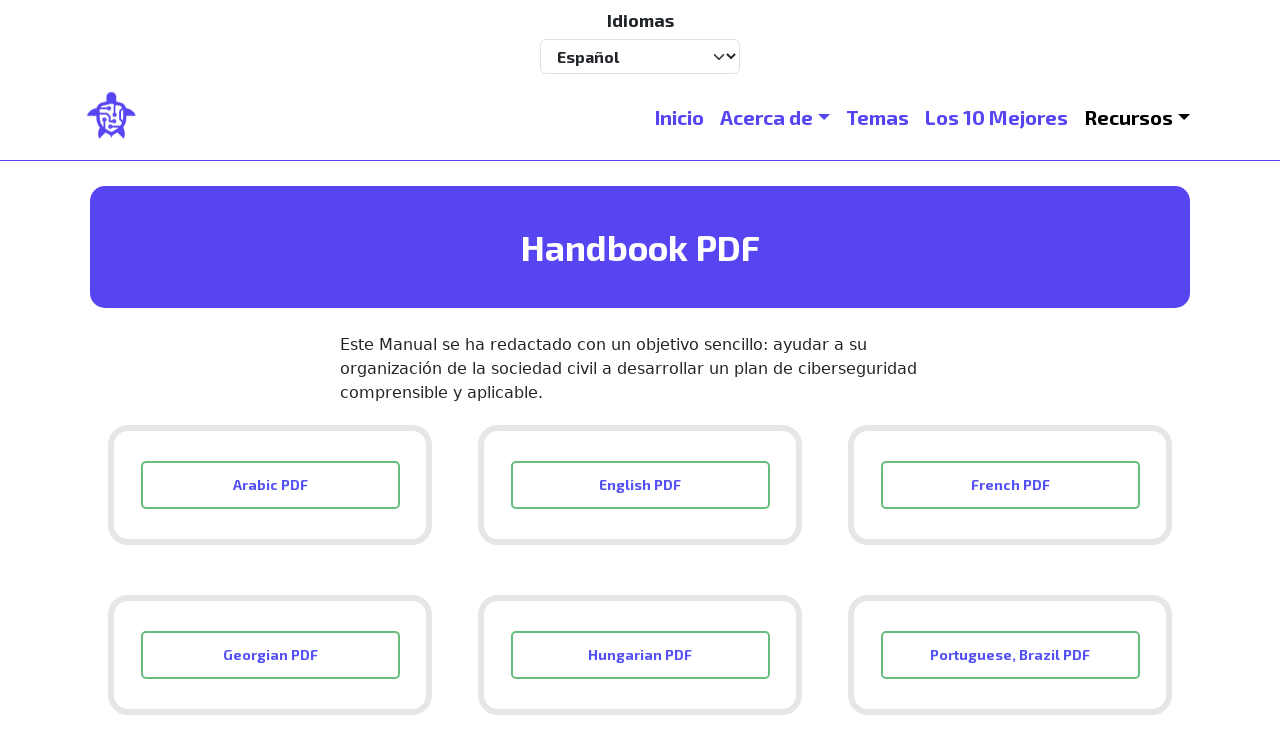

--- FILE ---
content_type: text/html; charset=UTF-8
request_url: https://cso.cyberhandbook.org/es/handbook-pdf?destination=/node/41
body_size: 6256
content:

<!DOCTYPE html>
<html lang="es" dir="ltr" class="h-100">
  <head>
    <meta charset="utf-8" />
<script async src="https://www.googletagmanager.com/gtag/js?id=G-S1XJN92CLL"></script>
<script>window.dataLayer = window.dataLayer || [];function gtag(){dataLayer.push(arguments)};gtag("js", new Date());gtag("set", "developer_id.dMDhkMT", true);gtag("config", "G-S1XJN92CLL", {"groups":"default","page_placeholder":"PLACEHOLDER_page_location"});gtag("config", "UA-216043422-1", {"groups":"default","anonymize_ip":true,"page_placeholder":"PLACEHOLDER_page_path"});</script>
<meta name="description" content="Este Manual se ha redactado con un objetivo sencillo: ayudar a su organización de la sociedad civil a desarrollar un plan de ciberseguridad comprensible y aplicable. .pdf-dl-box { text-align:center; padding-top: 20px; padding-bottom: 20px; } .pdf-text { width: 600px; margin: 0 auto; max-width: 90%; } .dl-call-out { border: 6px solid #E6E6E6; border-radius: 20px; margin: 20px auto; width: 600px; max-width: 90%; }" />
<link rel="canonical" href="https://cso.cyberhandbook.org/es/handbook-pdf" />
<meta name="twitter:card" content="summary_large_image" />
<meta name="twitter:title" content="Cybersecurity Handbook for Civil Society Organizations" />
<meta name="twitter:description" content="A guide for Civil Society Organizations looking to get started on a cybersecurity plan" />
<meta name="twitter:image" content="https://cso.cyberhandbook.org/themes/custom/playbook/img/playbook-hero.png" />
<meta name="Generator" content="Drupal 10 (https://www.drupal.org)" />
<meta name="MobileOptimized" content="width" />
<meta name="HandheldFriendly" content="true" />
<meta name="viewport" content="width=device-width, initial-scale=1.0" />
<link rel="icon" href="/sites/default/files/cybersim-logo-icon_0.ico" type="image/vnd.microsoft.icon" />
<link rel="alternate" hreflang="en" href="https://cso.cyberhandbook.org/handbook-pdf" />
<link rel="alternate" hreflang="hu" href="https://cso.cyberhandbook.org/hu/handbook-pdf" />
<link rel="alternate" hreflang="es" href="https://cso.cyberhandbook.org/es/handbook-pdf" />
<link rel="alternate" hreflang="sr" href="https://cso.cyberhandbook.org/sr/vodic-pdf" />
<link rel="alternate" hreflang="fr" href="https://cso.cyberhandbook.org/fr/pdf-du-manuel" />
<link rel="alternate" hreflang="ar" href="https://cso.cyberhandbook.org/ar/ktyb-pdf" />
<link rel="alternate" hreflang="ka" href="https://cso.cyberhandbook.org/ka/sakhelmdzghvanelos-pdf" />
<link rel="alternate" hreflang="ru" href="https://cso.cyberhandbook.org/ru/posobie-v-formate-pdf" />
<link rel="alternate" hreflang="uk" href="https://cso.cyberhandbook.org/uk/dovidnyk-pdf" />
<link rel="alternate" hreflang="ro" href="https://cso.cyberhandbook.org/ro/indrumar-pdf" />
<link rel="alternate" hreflang="pt-br" href="https://cso.cyberhandbook.org/pt-br/pdf-do-manual" />

    <title>Handbook PDF | CyberSecurity Handbook</title>
    <link rel="stylesheet" media="all" href="/core/modules/views/css/views-responsive-grid.css?t8k0qv" />
<link rel="stylesheet" media="all" href="/core/themes/stable9/css/system/components/align.module.css?t8k0qv" />
<link rel="stylesheet" media="all" href="/core/themes/stable9/css/system/components/fieldgroup.module.css?t8k0qv" />
<link rel="stylesheet" media="all" href="/core/themes/stable9/css/system/components/container-inline.module.css?t8k0qv" />
<link rel="stylesheet" media="all" href="/core/themes/stable9/css/system/components/clearfix.module.css?t8k0qv" />
<link rel="stylesheet" media="all" href="/core/themes/stable9/css/system/components/details.module.css?t8k0qv" />
<link rel="stylesheet" media="all" href="/core/themes/stable9/css/system/components/hidden.module.css?t8k0qv" />
<link rel="stylesheet" media="all" href="/core/themes/stable9/css/system/components/item-list.module.css?t8k0qv" />
<link rel="stylesheet" media="all" href="/core/themes/stable9/css/system/components/js.module.css?t8k0qv" />
<link rel="stylesheet" media="all" href="/core/themes/stable9/css/system/components/nowrap.module.css?t8k0qv" />
<link rel="stylesheet" media="all" href="/core/themes/stable9/css/system/components/position-container.module.css?t8k0qv" />
<link rel="stylesheet" media="all" href="/core/themes/stable9/css/system/components/reset-appearance.module.css?t8k0qv" />
<link rel="stylesheet" media="all" href="/core/themes/stable9/css/system/components/resize.module.css?t8k0qv" />
<link rel="stylesheet" media="all" href="/core/themes/stable9/css/system/components/system-status-counter.css?t8k0qv" />
<link rel="stylesheet" media="all" href="/core/themes/stable9/css/system/components/system-status-report-counters.css?t8k0qv" />
<link rel="stylesheet" media="all" href="/core/themes/stable9/css/system/components/system-status-report-general-info.css?t8k0qv" />
<link rel="stylesheet" media="all" href="/core/themes/stable9/css/system/components/tablesort.module.css?t8k0qv" />
<link rel="stylesheet" media="all" href="/modules/contrib/lang_dropdown/css/lang_dropdown.css?t8k0qv" />
<link rel="stylesheet" media="all" href="/core/themes/stable9/css/views/views.module.css?t8k0qv" />
<link rel="stylesheet" media="all" href="/core/themes/stable9/css/core/assets/vendor/normalize-css/normalize.css?t8k0qv" />
<link rel="stylesheet" media="all" href="/themes/contrib/bootstrap5/css/components/action-links.css?t8k0qv" />
<link rel="stylesheet" media="all" href="/themes/contrib/bootstrap5/css/components/breadcrumb.css?t8k0qv" />
<link rel="stylesheet" media="all" href="/themes/contrib/bootstrap5/css/components/container-inline.css?t8k0qv" />
<link rel="stylesheet" media="all" href="/themes/contrib/bootstrap5/css/components/details.css?t8k0qv" />
<link rel="stylesheet" media="all" href="/themes/contrib/bootstrap5/css/components/exposed-filters.css?t8k0qv" />
<link rel="stylesheet" media="all" href="/themes/contrib/bootstrap5/css/components/field.css?t8k0qv" />
<link rel="stylesheet" media="all" href="/themes/contrib/bootstrap5/css/components/form.css?t8k0qv" />
<link rel="stylesheet" media="all" href="/themes/contrib/bootstrap5/css/components/icons.css?t8k0qv" />
<link rel="stylesheet" media="all" href="/themes/contrib/bootstrap5/css/components/inline-form.css?t8k0qv" />
<link rel="stylesheet" media="all" href="/themes/contrib/bootstrap5/css/components/item-list.css?t8k0qv" />
<link rel="stylesheet" media="all" href="/themes/contrib/bootstrap5/css/components/links.css?t8k0qv" />
<link rel="stylesheet" media="all" href="/themes/contrib/bootstrap5/css/components/menu.css?t8k0qv" />
<link rel="stylesheet" media="all" href="/themes/contrib/bootstrap5/css/components/more-link.css?t8k0qv" />
<link rel="stylesheet" media="all" href="/themes/contrib/bootstrap5/css/components/pager.css?t8k0qv" />
<link rel="stylesheet" media="all" href="/themes/contrib/bootstrap5/css/components/tabledrag.css?t8k0qv" />
<link rel="stylesheet" media="all" href="/themes/contrib/bootstrap5/css/components/tableselect.css?t8k0qv" />
<link rel="stylesheet" media="all" href="/themes/contrib/bootstrap5/css/components/tablesort.css?t8k0qv" />
<link rel="stylesheet" media="all" href="/themes/contrib/bootstrap5/css/components/textarea.css?t8k0qv" />
<link rel="stylesheet" media="all" href="/themes/contrib/bootstrap5/css/components/ui-dialog.css?t8k0qv" />
<link rel="stylesheet" media="all" href="/themes/contrib/bootstrap5/css/components/messages.css?t8k0qv" />
<link rel="stylesheet" media="all" href="/themes/contrib/bootstrap5/css/components/node.css?t8k0qv" />
<link rel="stylesheet" media="all" href="/themes/custom/playbook_d10/css/style.css?t8k0qv" />
<link rel="stylesheet" media="all" href="/themes/custom/playbook_d10/css/custom.css?t8k0qv" />

    
  </head>
  <body class="path-node page-node-type-page   d-flex flex-column h-100">
        <div class="visually-hidden-focusable skip-link p-3 container">
      <a href="#main-content" class="p-2">
        Pasar al contenido principal
      </a>
    </div>
    
      <div class="dialog-off-canvas-main-canvas d-flex flex-column h-100" data-off-canvas-main-canvas>
    

<header>
    <div class="region region-header">
    <div id="block-playbook-d10-languagedropdownswitcher" class="block block-lang-dropdown block-language-dropdown-blocklanguage-interface">
  
      <h2>Idiomas</h2>
    
      <form class="lang-dropdown-form lang_dropdown_form clearfix language_interface" id="lang_dropdown_form_lang-dropdown-form" data-drupal-selector="lang-dropdown-form-2" action="/es/handbook-pdf?destination=/node/41" method="post" accept-charset="UTF-8">
  <div class="js-form-item form-item js-form-type-select form-type-select js-form-item-lang-dropdown-select form-item-lang-dropdown-select form-no-label">
      <label for="edit-lang-dropdown-select" class="visually-hidden">Select your language</label>
        <select style="width:200px" class="lang-dropdown-select-element form-select form-control" data-lang-dropdown-id="lang-dropdown-form" data-drupal-selector="edit-lang-dropdown-select" id="edit-lang-dropdown-select" name="lang_dropdown_select"><option value="en">English</option><option value="hu">Magyar</option><option value="es" selected="selected">Español</option><option value="sr">Serbian</option><option value="fr">Français</option><option value="ar">Arabic</option><option value="ka">Georgian</option><option value="ru">Russian</option><option value="uk">Ukrainian</option><option value="ro">Romanian</option><option value="pt-br">Portuguese, Brazil</option></select>
        </div>

  <input data-drupal-selector="edit-en" type="hidden" name="en" value="/handbook-pdf" />


  <input data-drupal-selector="edit-hu" type="hidden" name="hu" value="/hu/handbook-pdf" />


  <input data-drupal-selector="edit-es" type="hidden" name="es" value="/es/handbook-pdf" />


  <input data-drupal-selector="edit-sr" type="hidden" name="sr" value="/sr/vodic-pdf" />


  <input data-drupal-selector="edit-fr" type="hidden" name="fr" value="/fr/pdf-du-manuel" />


  <input data-drupal-selector="edit-ar" type="hidden" name="ar" value="/ar/ktyb-pdf" />


  <input data-drupal-selector="edit-ka" type="hidden" name="ka" value="/ka/sakhelmdzghvanelos-pdf" />


  <input data-drupal-selector="edit-ru" type="hidden" name="ru" value="/ru/posobie-v-formate-pdf" />


  <input data-drupal-selector="edit-uk" type="hidden" name="uk" value="/uk/dovidnyk-pdf" />


  <input data-drupal-selector="edit-ro" type="hidden" name="ro" value="/ro/indrumar-pdf" />


  <input data-drupal-selector="edit-pt-br" type="hidden" name="pt-br" value="/pt-br/pdf-do-manual" />

<noscript><div>
    <input data-drupal-selector="edit-submit" type="submit" id="edit-submit" name="op" value="Ir" class="button js-form-submit form-submit btn btn-primary" />

</div></noscript>
  <input autocomplete="off" data-drupal-selector="form-yxpncxyx6t7aqqak21tt4vofxff-8hoa29-exh8nyd4" type="hidden" name="form_build_id" value="form-yXpNcxyX6t7aQqAk21TT4VOFxfF_8HoA29-eXh8Nyd4" />


  <input data-drupal-selector="edit-lang-dropdown-form" type="hidden" name="form_id" value="lang_dropdown_form" />


</form>

  </div>

  </div>


    <nav class="navbar navbar-expand-lg   ">
    <div class="container d-flex">
        <div class="region region-nav-branding">
    <div id="block-playbook-d10-branding" class="block block-system block-system-branding-block">
  
    
  <div class="navbar-brand d-flex align-items-center">

    <a href="/es" title="Inicio" rel="home" class="site-logo d-block">
    <img src="/sites/default/files/cybersim-logo.png" alt="Inicio" />
  </a>
  
  <div>
    
      </div>
</div>
</div>

  </div>


      <button class="navbar-toggler collapsed" type="button" data-bs-toggle="collapse"
              data-bs-target="#navbarSupportedContent" aria-controls="navbarSupportedContent"
              aria-expanded="false" aria-label="Toggle navigation">
        <span class="navbar-toggler-icon"></span>
      </button>

      <div class="collapse navbar-collapse justify-content-md-end" id="navbarSupportedContent">
          <div class="region region-nav-main">
    <nav role="navigation" aria-labelledby="block-playbook-d10-main-navigation-menu" id="block-playbook-d10-main-navigation" class="block block-menu navigation menu--main">
            
  <h5 class="visually-hidden" id="block-playbook-d10-main-navigation-menu">Menu</h5>
  

        
            <ul data-block="nav_main" class="navbar-nav justify-content-end flex-wrap nav-level-0">
                    <li class="nav-item">
          <a href="/es" class="nav-link" data-drupal-link-system-path="&lt;front&gt;">Inicio</a>
      </li>

                    <li class="nav-item dropdown">
          <a href="/es/acerca-de" class="nav-link dropdown-toggle" role="button" data-bs-toggle="dropdown" aria-expanded="false" title="Expand menu Acerca de" data-drupal-link-system-path="node/27">Acerca de</a>
                  <ul data-block="nav_main" class="dropdown-menu nav-level-1">
                    <li class="nav-item">
          <a href="/es/acerca-de" class="dropdown-item" data-drupal-link-system-path="node/27">Sobre el manual</a>
      </li>

                    <li class="nav-item">
          <a href="/es/introduccion" class="dropdown-item" data-drupal-link-system-path="node/29">Introducción</a>
      </li>

        </ul>
  
      </li>

                    <li class="nav-item">
          <a href="/es/temas" class="nav-link" data-drupal-link-system-path="node/2">Temas</a>
      </li>

                    <li class="nav-item">
          <a href="/es/los-10-principales" class="nav-link" data-drupal-link-system-path="node/25">Los 10 Mejores</a>
      </li>

                    <li class="nav-item dropdown">
          <a href="/es/recursos" class="nav-link active dropdown-toggle" role="button" data-bs-toggle="dropdown" aria-expanded="false" title="Expand menu Recursos" data-drupal-link-system-path="node/31">Recursos</a>
                  <ul data-block="nav_main" class="dropdown-menu nav-level-1">
                    <li class="nav-item">
          <a href="/es/recursos" class="dropdown-item" data-drupal-link-system-path="node/31">Recursos Recomendados</a>
      </li>

                    <li class="nav-item">
          <a href="/es/kit-de-inicio-del-plan-de-seguridad" class="dropdown-item" data-drupal-link-system-path="node/32">Kit de Inicio del Plan de Seguridad</a>
      </li>

                    <li class="nav-item">
          <a href="/es/handbook-pdf" class="active dropdown-item" data-drupal-link-system-path="node/34">Manual PDF</a>
      </li>

        </ul>
  
      </li>

        </ul>
  



  </nav>

  </div>

        
      </div>
    </div>
  </nav>
  
</header>

 
<main role="main">
  <a id="main-content" tabindex="-1"></a>
  
  
  

  <div class="container">
        <div class="row g-0">
            <div class="order-1 order-lg-2 col-12">
          <div class="region region-content">
    <div data-drupal-messages-fallback class="hidden"></div>
<div id="block-playbook-d10-page-title" class="block block-core block-page-title-block">
  
    
      
<h1><span class="field field--name-title field--type-string field--label-hidden">Handbook PDF</span>
</h1>


  </div>
<div id="block-playbook-d10-content" class="block block-system block-system-main-block">
  
    
      
<article data-history-node-id="34" class="node node--type-page node--view-mode-full">

  
    

  
  <div class="node__content">
    
            <div class="clearfix text-formatted field field--name-body field--type-text-with-summary field--label-hidden field__item"><p class="pdf-text">Este Manual se ha redactado con un objetivo sencillo: ayudar a su organización de la sociedad civil a desarrollar&nbsp;un plan de ciberseguridad comprensible y aplicable.</p>

<style type="text/css">.pdf-dl-box {
text-align:center;
padding-top: 20px;
padding-bottom: 20px;
}

.pdf-text {
  width: 600px;
  margin: 0 auto;
  max-width: 90%;
}

.dl-call-out {
    border: 6px solid #E6E6E6;
    border-radius: 20px;
    margin: 20px auto;
    width: 600px;
    max-width: 90%;
}
</style>
</div>
      
  </div>

</article>

  </div>
<div class="views-element-container block block-views block-views-blockpdf-master-list-block-1" id="block-playbook-d10-views-block-pdf-master-list-block-1">
  
    
      <div data-block="content"><div class="view view-pdf-master-list view-id-pdf_master_list view-display-id-block_1 js-view-dom-id-4d9ae3b858ed3ea86339970bc56208920b65110b88b7ad23c6bd46e3254fcd7b">
  
    
      
      <div class="view-content">
      




<div class="views-view-responsive-grid views-view-responsive-grid--horizontal" style="--views-responsive-grid--column-count:3;--views-responsive-grid--cell-min-width:350px;--views-responsive-grid--layout-gap:10px;">
      <div class="views-view-responsive-grid__item">
      <div class="views-view-responsive-grid__item-inner"><div class="views-field views-field-nothing"><span class="field-content"><div class="pdf-dl-box">
<a class="h-button" target="_blank" href="/sites/default/files/2023-01/%5BArabic%5D%20Cybersecurity%20Handbook%20for%20Civil%20Society%20Organizations.pdf">Arabic  PDF</a>
</div></span></div></div>
    </div>
      <div class="views-view-responsive-grid__item">
      <div class="views-view-responsive-grid__item-inner"><div class="views-field views-field-nothing"><span class="field-content"><div class="pdf-dl-box">
<a class="h-button" target="_blank" href="/sites/default/files/2023-02/%5BEnglish%5D%20Cybersecurity%20Handbook%20for%20Civil%20Society%20Organizations_0.pdf">English  PDF</a>
</div></span></div></div>
    </div>
      <div class="views-view-responsive-grid__item">
      <div class="views-view-responsive-grid__item-inner"><div class="views-field views-field-nothing"><span class="field-content"><div class="pdf-dl-box">
<a class="h-button" target="_blank" href="/sites/default/files/2023-01/%5BFrench%5D%20Cybersecurity%20Handbook%20for%20Civil%20Society%20Organizations_0.pdf">French  PDF</a>
</div></span></div></div>
    </div>
      <div class="views-view-responsive-grid__item">
      <div class="views-view-responsive-grid__item-inner"><div class="views-field views-field-nothing"><span class="field-content"><div class="pdf-dl-box">
<a class="h-button" target="_blank" href="/sites/default/files/2023-01/%5BGeorgian%5D%20Cybersecurity%20Handbook%20for%20Civil%20Society%20Organizations_0.pdf">Georgian  PDF</a>
</div></span></div></div>
    </div>
      <div class="views-view-responsive-grid__item">
      <div class="views-view-responsive-grid__item-inner"><div class="views-field views-field-nothing"><span class="field-content"><div class="pdf-dl-box">
<a class="h-button" target="_blank" href="/sites/default/files/2022-04/%5BHU%5D%20Magyar%20Civil%20Society%20Cybersecurity%20Handbook%20PDF.pdf">Hungarian  PDF</a>
</div></span></div></div>
    </div>
      <div class="views-view-responsive-grid__item">
      <div class="views-view-responsive-grid__item-inner"><div class="views-field views-field-nothing"><span class="field-content"><div class="pdf-dl-box">
<a class="h-button" target="_blank" href="/sites/default/files/2023-01/%5BPortuguese%5D%20Cybersecurity%20Handbook%20for%20Civil%20Society%20Organizations.pdf">Portuguese, Brazil  PDF</a>
</div></span></div></div>
    </div>
      <div class="views-view-responsive-grid__item">
      <div class="views-view-responsive-grid__item-inner"><div class="views-field views-field-nothing"><span class="field-content"><div class="pdf-dl-box">
<a class="h-button" target="_blank" href="/sites/default/files/2023-01/%5BRomanian%5D%20Cybersecurity%20Handbook%20for%20Civil%20Society%20Organizations.pdf">Romanian  PDF</a>
</div></span></div></div>
    </div>
      <div class="views-view-responsive-grid__item">
      <div class="views-view-responsive-grid__item-inner"><div class="views-field views-field-nothing"><span class="field-content"><div class="pdf-dl-box">
<a class="h-button" target="_blank" href="/sites/default/files/2023-01/%5BRussian%5D%20Cybersecurity%20Handbook%20for%20Civil%20Society%20Organizations.pdf">Russian  PDF</a>
</div></span></div></div>
    </div>
      <div class="views-view-responsive-grid__item">
      <div class="views-view-responsive-grid__item-inner"><div class="views-field views-field-nothing"><span class="field-content"><div class="pdf-dl-box">
<a class="h-button" target="_blank" href="/sites/default/files/2023-11/%5BSR%5D%20Serbian%20Cybersecurity%20Handbook%20CSO%20%281%29.pdf">Serbian  PDF</a>
</div></span></div></div>
    </div>
      <div class="views-view-responsive-grid__item">
      <div class="views-view-responsive-grid__item-inner"><div class="views-field views-field-nothing"><span class="field-content"><div class="pdf-dl-box">
<a class="h-button" target="_blank" href="/sites/default/files/2023-01/%5BSpanish%5D%20Cybersecurity%20Handbook%20for%20Civil%20Society%20Organizations_0.pdf">Spanish  PDF</a>
</div></span></div></div>
    </div>
      <div class="views-view-responsive-grid__item">
      <div class="views-view-responsive-grid__item-inner"><div class="views-field views-field-nothing"><span class="field-content"><div class="pdf-dl-box">
<a class="h-button" target="_blank" href="/sites/default/files/2023-01/%5BUkrainian%5D%20Cybersecurity%20Handbook%20for%20Civil%20Society%20Organizations.pdf">Ukrainian  PDF</a>
</div></span></div></div>
    </div>
  </div>

    </div>
  
          </div>
</div>

  </div>
<div id="block-playbook-d10-hiddenstylesblock" class="block block-block-content block-block-content69149399-5e5f-4cb1-a893-2ce39fd05fc4">
  
    
      
            <div class="clearfix text-formatted field field--name-body field--type-text-with-summary field--label-hidden field__item"><style type="text/css">.h-button {
   box-sizing: content-box;
}
@media only screen and (max-width: 1500px) {
.dropdown-item {
  white-space:normal !important;
}
}
@media only screen and (min-width: 1025px) {
.block-views-blockcybersecurity-handbook-pdf--block-1,
.block-views-blockcybersecurity-handbook-pdf-hu-block-1,
.block-views-blockcybersecurity-handbook-pdf-es-block-1{
display:inline-block;
width: 33%;
}
}
.pdf-dl-box h1 {
    font-size: 27px;
}
.pdf-dl-box {
    text-align:center;
    padding-top: 20px;
    padding-bottom: 20px;
    border: 6px solid #E6E6E6;
    border-radius: 20px;
    margin: 20px auto;
    width: 600px;
    max-width: 90%;
}
@media only screen and (max-width: 426px){
.pdf-dl-box {
    border: 0px solid #E6E6E6;
    border-radius: 20px;
    margin: 10px auto;
    width: 600px;
    max-width: 80%;
   padding-top: 5px;
    padding-bottom: 5px;
}
}
.menu--languages .navbar-nav {
  flex-direction: row !important;
  justify-content: center;
}
@media only screen and (max-width: 768px) { 
   .region-sidebar-first {
	   text-align:center;
   }
   
   .tile-box-c {
   align-content:center;
   }
}
.adv-container p {
  margin: 5px 5px 15px 5px !important;
  padding: 0px 25px 0 25px;
  font-size: 16px !important; 
}
.co-img {
  width:500px;
  max-width:100%;
  border-radius: 20px;
}
.row {
	    --bs-gutter-x: 0 !important;
}
@media only screen and (max-width: 425px) { 
   .good-pw td {
	   padding: 0 10px 10px 10px;
	   font-size: 18px;
   }
}
@media only screen and (max-width: 425px) { 
   .co-case-container h2 {
	   font-size: 18px;
   }
}
@media only screen and (max-width: 600px) {
.views-field-field-topic-section h1 {
	font-size: 30px !important;
	}
}
@media only screen and (max-width: 768px) { 
   .hexagon {
    margin-left: -10px !important;  
	}
}
@media only screen and (max-width: 768px) { 
   .co-case-container .co-case-row {
    margin-top: 20px;  
}
}
@media only screen and (max-width: 425px) { 
   .co-case-container .co-case-row {
    margin-top: 30px;  
}
.co-case-container h2 {
	   font-size: 20px;
   }
}
.max-img {
width: 100%;
}
@media only screen and (max-width: 768px) {
  .spbb-container {
	  margin-top: 100px;
  }
   
  .spbb-dome	{  
    margin: -155px -3px 0 0;
	}
}
@media only screen and (max-width: 425px) {
	.spbb-container {
     margin-top: 70px;
	}	
}
.exo-font, h3 {
      font-family: 'Exo 2', sans-serif !important;
}
.call-out, .adv-container {
  margin-bottom: 20px;
}
.sidebar-topics-logo {
  width:200px;
  margin: 10px auto 20px auto;
}
footer {
  background-color: #5745F2;
}
.prev-next-box {
    display: flex;
    flex-direction: row;
    justify-content: center;
    margin-bottom: 50px;
}
.prev-next-box .prev {
    border-radius: 50px 0 0 50px;
    width: 156px;
	font-size: 14px;
    font-weight: 400;
    padding: 15px 30px;
    color: #5351F4;
    display: inline-block;
    line-height: 1;
    margin: 10px;
    text-align: center;
	border: 2px solid #68BD7E;
    text-decoration: none;
   background-color: #fff;
   width: 225px;
    font-family: 'Exo 2',sans-serif;
}
.prev-next-box .next {
    border-radius: 0 50px 50px 0;
    width: 156px;
	font-size: 14px;
    font-weight: 400;
    padding: 15px 30px;
    color: #5351F4;
    display: inline-block;
    line-height: 1;
    margin: 10px;
    text-align: center;
	border: 2px solid #68BD7E;
    text-decoration: none;
   background-color: #fff;
   width: 225px;
    font-family: 'Exo 2',sans-serif;
}
.h-button {
    font-size: 14px;
    font-weight: 400;
    padding: 15px;
    color: #5351F4;
    display: inline-block;
    line-height: 1;
    margin: 10px;
    text-align: center;
    border-radius: 5px;
    border: 2px solid #68BD7E;
    text-decoration: none;
   background-color: #fff;
   width: 225px;
    font-family: 'Exo 2',sans-serif;
}
@media only screen and (max-width: 321px){
.pdf-dl-box .h-button {
  width: 190px;
}
}
.tile {
  width: 250px;
  height: 325px;
  background-color: white;
  border: 1px solid #5745f2;
  color: #3c3c3b;;
  font-family: sans-serif;
  text-align: center;
  border-radius: 5px;
  margin: 25px auto;
  padding: 20px 15px;
  box-sizing: border-box;
}
.box {
 height: 100px;
}
.tile-box-c {
  display: flex;
  flex-direction: column;
 justify-content: center;
flex-wrap: wrap;
  font-family: sans-serif;
  font-size: 14px;
  font-weight: 600;
margin-bottom: 50px;
}
.tile-c {
  border-radius: 5px;
  height: 75px;
  width: 190px;
  margin: 10px;
  padding: 0 15px;
  display: table;
}
.text{
 
  vertical-align: center;
  text-align: center;
  
}
</style><div class="box">&nbsp;</div></div>
      
  </div>

  </div>

      </div>
          </div>
  </div>

</main>

<footer class="mt-auto     ">
  <div class="container">
      <div class="region region-footer">
    <div id="block-playbook-d10-copyright" class="block block-block-content block-block-contentdacd2dc5-d5b9-4578-a5ce-90f9aa4f7c6c">
  
    
      
            <div class="clearfix text-formatted field field--name-body field--type-text-with-summary field--label-hidden field__item"><p class="text-align-center"><img style="margin:0 auto;" src="/themes/custom/playbook_d10/img/ndi-white.png" alt="logotipo-NDI" width="150"></p><p class="text-align-center">Un proyecto del Instituto Nacional Demócrata para Asuntos Internacionales (NDI).</p><p class="text-align-center">Disponible con la <a style="color:#FFFFFF;" href="https://creativecommons.org/licenses/by-sa/4.0/">Licencia Internacional Creative Commons Attribution-ShareAlike 4.0</a>.</p></div>
      
  </div>

  </div>

  </div>
</footer>

  </div>

    
    <script type="application/json" data-drupal-selector="drupal-settings-json">{"path":{"baseUrl":"\/","pathPrefix":"es\/","currentPath":"node\/34","currentPathIsAdmin":false,"isFront":false,"currentLanguage":"es","currentQuery":{"destination":"\/node\/41"}},"pluralDelimiter":"\u0003","suppressDeprecationErrors":true,"google_analytics":{"account":"G-S1XJN92CLL","trackOutbound":true,"trackMailto":true,"trackTel":true,"trackDownload":true,"trackDownloadExtensions":"7z|aac|arc|arj|asf|asx|avi|bin|csv|doc(x|m)?|dot(x|m)?|exe|flv|gif|gz|gzip|hqx|jar|jpe?g|js|mp(2|3|4|e?g)|mov(ie)?|msi|msp|pdf|phps|png|ppt(x|m)?|pot(x|m)?|pps(x|m)?|ppam|sld(x|m)?|thmx|qtm?|ra(m|r)?|sea|sit|tar|tgz|torrent|txt|wav|wma|wmv|wpd|xls(x|m|b)?|xlt(x|m)|xlam|xml|z|zip"},"lang_dropdown":{"lang-dropdown-form":{"key":"lang-dropdown-form"}},"ajaxTrustedUrl":{"form_action_p_pvdeGsVG5zNF_XLGPTvYSKCf43t8qZYSwcfZl2uzM":true},"user":{"uid":0,"permissionsHash":"d51a4ae3750073ecaa889a12c95078fe5e6a18c098f9e959aa447af201b911bc"}}</script>
<script src="/core/assets/vendor/jquery/jquery.min.js?v=3.7.1"></script>
<script src="/sites/default/files/languages/es_9IpYR_N6yx2zUAFMEBj8nTmDUXe7kKH1cfty2N31DxA.js?t8k0qv"></script>
<script src="/core/misc/drupalSettingsLoader.js?v=10.5.7"></script>
<script src="/core/misc/drupal.js?v=10.5.7"></script>
<script src="/core/misc/drupal.init.js?v=10.5.7"></script>
<script src="/themes/contrib/bootstrap5/dist/bootstrap/5.3.3/dist/js/bootstrap.bundle.js?v=5.3.3"></script>
<script src="/modules/contrib/google_analytics/js/google_analytics.js?v=10.5.7"></script>
<script src="/modules/contrib/lang_dropdown/js/lang_dropdown.js?v=1.x"></script>

  <script defer src="https://static.cloudflareinsights.com/beacon.min.js/vcd15cbe7772f49c399c6a5babf22c1241717689176015" integrity="sha512-ZpsOmlRQV6y907TI0dKBHq9Md29nnaEIPlkf84rnaERnq6zvWvPUqr2ft8M1aS28oN72PdrCzSjY4U6VaAw1EQ==" data-cf-beacon='{"version":"2024.11.0","token":"aecbabae59314c65b010613adb116cce","r":1,"server_timing":{"name":{"cfCacheStatus":true,"cfEdge":true,"cfExtPri":true,"cfL4":true,"cfOrigin":true,"cfSpeedBrain":true},"location_startswith":null}}' crossorigin="anonymous"></script>
</body>
</html>


--- FILE ---
content_type: text/css
request_url: https://cso.cyberhandbook.org/themes/custom/playbook_d10/css/custom.css?t8k0qv
body_size: 2626
content:

@import url('https://fonts.googleapis.com/css2?family=Exo+2:wght@700&display=swap');
@import url('https://fonts.googleapis.com/css2?family=Exo+2:wght@800&display=swap');
@import url('https://fonts.googleapis.com/css2?family=Exo+2:wght@900&display=swap');



:root {
	--main-blue: #5745f2;
	--secondary-blue: #27cffc;
	--font: #3c3c3b;
	
}

header {
	border-bottom: 1px solid var(--main-blue); 
	font-family: 'Exo 2', sans-serif !important;
}

.menu--main a {
	text-decoration: none;
	font-size: 20px;
	color: var(--main-blue);
}

a.menuparent:after {
    content: "‹";
    font-family: 'FontAwesome';
    position: absolute;
    right: 8px;
    font-weight: 400;
    line-height: 20px;
    font-size: 25px;
    transform: rotate(270deg);
}

h1, h2 {
	font-family: 'Exo 2', sans-serif !important;
}

.hero-text {
    font-family: 'Exo 2', sans-serif !important;
	width: 100%;
}

.hero-text h1 {
	font-size: 60px;
	line-height: 1;
	font-weight: 900;
}

.hero-text p {
	
}

/* bootstrap overrides, very important, if removed will wreck homepage */

.row {
	    --bs-gutter-x: 0 !important;
}

.navbar-toggler {
	border: 2px solid var(--main-blue) !important;
}

/* end overrides */

.sf-depth-2 {
	background-color: white !important;
}

.views-field-field-topic-section h1 {
	font-size: 60px !important;
}

@media only screen and (max-width: 600px) {
.views-field-field-topic-section h1 {
	font-size: 30px !important;
	}
}

.block-page-title-block h1 {
    color: white;
    background: #5745f2;
    border-radius: 15px;
    padding: 40px;
	font-size: 35px !important;
	margin: 25px 0;
	text-align: center;
}

/** topic node styles **/

.topic-header {
    color: white;
    border-radius: 15px;
    padding: 40px;
    font-size: 35px !important;
    margin: 25px 0;
}

.topic-header h1 {
	text-align: center;
}

.culture-header {
	background-color: #5745f2;
}

.foundation-header {
	background-color: #27CFFC;
}

.storing-header {
	background-color: #F26E5E;
}

.safe-header {
	background-color: #F2D62E;
}

.physical-header {
	background-color: #7DBB84;
}

.go-wrong-header {
	background-color: #A49AF8;
}


/** call out box styles **/

.co-img {
  width:500px;
  max-width:100%;
  border-radius: 20px;
}

/** Advanced Call Out Box **/

.adv-container{
  border-radius: 0 0 20px 20px;
  font-family: 'Exo 2', sans-serif !important;
  background: #f0f0f0;
  margin-top:50px;
  padding-bottom: 20px;
}

.top-line {
  background-color: black;
  height: 10px;
  border-radius: 7px 7px 0 0;
}

.adv-container h2 {
  margin-top:0;
  padding: 25px 25px 0px 25px;
  color: black;
  text-align: left;
  font-weight: 800px;
}

.black-circle {
  height: 120px;
  width: 120px;
  text-align: center;
  color: white;
  padding-top: 35px;
  box-sizing: border-box;
  background-color: black;
  border-radius: 50%;
  position: relative;
  float: right;
  margin-top: -51px;
  margin-right: -2px;
  font-family: 'Exo 2', sans-serif !important;
}

.adv-container p {
  margin: 5px;
  padding: 0px 25px 0 25px;
  font-size: 15px; 
}

.black-circle img {
	width: 120px;
    margin-top: -25px;
    margin-left: 3px;
}

/** Case Study **/

.co-case-container{
  border: 3px solid  #F0F0F0; 
  border-radius: 20px;
  font-family:sans-serif;
  background: #F0F0F0;
  margin: 55px auto;
}

.co-case-container .co-case-row {
  border-radius: 20px;
  background: white;
  border-bottom: 1px solid white;
  padding: 35px 15px 20px;  
}

@media only screen and (max-width: 768px) { 
   .co-case-container .co-case-row {
    margin-top: 30px;  
}
}

.case-flex {
	display: flex;
	flex-direction: row;
	height: 55px;
}

.co-case-container h2 {
  margin-top:0;
  padding: 5px 15px 0;
  color: #000;
  border-radius: 20px;
  text-align: left;
  background-color: #F0F0F0;
}

@media only screen and (max-width: 425px) { 
   .co-case-container h2 {
	   font-size: 20px;
   }
}

.co-case-container p {
  margin: 5px;
  padding: 5px;
  font-size: 16px;
  font-family: 'Exo 2', sans-serif !important;  
}

.hexagon {
  position: relative;
  height: 130px;
  width: 120px;
  background: #E6E6E6;
  transform: rotate(90deg);
  padding: 20px;
  margin-top: -40px;
  margin-left:-30px;
}
.hexagon:before, .double:after {
  position: absolute;
  content: '';
}
.hexagon:before {
  top: 4px;  /* border width */
  left: 4px; /* border width */
  height: calc(100% - 8px);  /* 100% - (2 * border width) */
  width: calc(100% - 8px);  /* 100% - (2 * border width) */
  background: #27CFFC;
}
.hexagon, .hexagon:before, .double:after {
  -webkit-clip-path: polygon(50% 0%, 100% 25%, 100% 75%, 50% 100%, 0% 75%, 0% 25%);
  clip-path: polygon(50% 0%, 100% 25%, 100% 75%, 50% 100%, 0% 75%, 0% 25%);
}

@media only screen and (max-width: 768px) { 
   .hexgon {
    margin-top: -10px;  
	}
}

.co-study-img {
	width: 90px;
	transform: rotate(-90deg);
}

/* standard call out container */

.co-container{
  border: 3px solid #F0F0F0; 
  border-radius: 20px;
  font-family: 'Exo 2', sans-serif !important;
  padding: 15px;
  margin: 10px auto;
}

.co-container img {
	max-width: 100%;
}

/* Call Out Box */

.call-out {
	border: 6px solid #E6E6E6;
	border-radius: 20px;
	margin-top: 80px;
	margin-bottom: 20px;
}

.triangle-left {
  margin: -60px auto;
    width: 0;
    height: 0;
    border-left: 60px solid transparent;
    border-bottom: 100px solid #E6E6E6;
    border-right: 60px solid transparent;
}

.inner-triangle {
    position: relative;
    top: 7px;
    left: -55px;
    width: 0;
    height: 0;
    border-left: 55px solid transparent;
    border-bottom: 90px solid #F1D52D;
    border-right: 55px solid transparent;
}

.inner-triangle img {
	width: 100px;
	margin-left: -50px;
	margin-top: 10px;
}

.call-out-text {
	padding: 25px 20px;
	margin-top: 45px;
}

.call-out-text p {
	font-family: 'Exo 2', sans-serif !important;
}

/* Real World Examples */

.real-world {
  border: 3px solid  #F0F0F0; 
  border-radius: 20px;
  font-family: 'Exo 2', sans-serif !important;
  background: #F0F0F0;
  margin: 100px auto;	
}

.rw-headline {
	display:flex;
	flex-direction: row;
}

.world-circle {
	width: 150px;
    height: 150px;
    border-radius: 50%;
    background-color: #F0F0F0;
    margin-top: -80px;
    margin-left: -3px;
    padding: 13px;
}

.world-circle img {
	width: 125px;
}

.real-world-text {
	padding: 20px 15px 10px 15px;
}


/* Security Building Blocks */

.spbb-container {
	border-bottom: 5px solid black;
	font-family: 'Exo 2', sans-serif !important;
} 

.spbb-container .co-case-row {
	padding-top: 10px !important;
}

.spbb-header {
	display:inline-block;
	margin-bottom: 20px;
	padding-top: 15px !important;
}

.spbb-bar {
	display: flex;
	flex-direction: row;
	justify-content: space-between;
}

.spbb-bar img {
	width:60px;
	margin-right: 10px;
}

.spbb-black-bar {
	height: 15px;
    border: 3px solid black;
    background-color: black;
    border-radius: 0 0 5px 5px;
    margin-top: -15px;
}

@media only screen and (max-width: 768px) {
  .spbb-container {
	  margin-top: 100px;
  }  
  .spbb-dome	{  
    margin: -155px -3px 0 0;
	}
}

@media only screen and (max-width: 425px) {
	.spbb-container {
     margin-top: 70px;
	}
}



footer {
	background-color: var(--main-blue);
	color: white;
} 

/* The hero image */
.hero-image {
  background-image: url("/freakshow/themes/custom/playbook_d10/img/playbook-hero-1.png"); 
  /** background-image: url("/sites/default/files/inline-images/playbook-hero-1.png"); **/
  height: 800px;
  background-position: center;
  background-repeat: no-repeat;
  background-size: cover;
  position: relative;
background-color: #F6968A;
margin-bottom: 25px;
}
/* Place text in the middle of the image */
.hero-text {
  text-align: center;
  position: absolute;
  top: 25%;
  left: 50%;
  transform: translate(-50%, -50%);
  color: white;
}
@media only screen and (max-width:425px) {
  .hero-text h1 {
   font-size:35px; 
  }
}
.h-button {
    font-size: 14px;
    font-weight: 400;
    padding: 15px 30px;
    color: #5351F4;
    display: inline-block;
    line-height: 1;
    margin: 10px;
    text-align: center;
    border-radius: 5px;
    border: 2px solid #68BD7E;
    text-decoration: none;
   background-color: #fff;
   width: 225px;
}

.h-button {
   box-sizing: content-box;
}

.sf-languages {
    display: flex;
    flex-direction: row !important;
    justify-content: center;
}

.sf-languages .nolink::after {
    content: "‹";
    font-family: FontAwesome;
    position: absolute;
    right: 8px;
    font-weight: 400;
    line-height: 20px;
    font-size: 25px;
    transform: rotate(270deg);
}



@media only screen and (min-width: 1025px) {
.block-views-blockcybersecurity-handbook-pdf--block-1,
.block-views-blockcybersecurity-handbook-pdf-hu-block-1,
.block-views-blockcybersecurity-handbook-pdf-es-block-1{
display:inline-block;
width: 33%;
}
}

.pdf-dl-box h1 {
    font-size: 27px;
}



.pdf-dl-box {
    text-align:center;
    padding-top: 20px;
    padding-bottom: 20px;
    border: 6px solid #E6E6E6;
    border-radius: 20px;
    margin: 20px auto;
    width: 600px;
    max-width: 90%;
}

@media only screen and (max-width: 426px){
.pdf-dl-box {
    border: 0px solid #E6E6E6;
    border-radius: 20px;
    margin: 10px auto;
    width: 600px;
    max-width: 80%;
   padding-top: 5px;
    padding-bottom: 5px;
}
}



.menu--languages .navbar-nav {
  flex-direction: row !important;
  justify-content: center;
}




@media only screen and (max-width: 768px) { 
   .region-sidebar-first {
	   text-align:center;
   }
   
   .tile-box-c {
   align-content:center;
   }
}


.adv-container p {
  margin: 5px 5px 15px 5px !important;
  padding: 0px 25px 0 25px;
  font-size: 16px !important; 
}

.co-img {
  width:500px;
  max-width:100%;
  border-radius: 20px;
}


.row {
	    --bs-gutter-x: 0 !important;
}

@media only screen and (max-width: 425px) { 
   .good-pw td {
	   padding: 0 10px 10px 10px;
	   font-size: 18px;
   }
}

@media only screen and (max-width: 425px) { 
   .co-case-container h2 {
	   font-size: 18px;
   }
}


@media only screen and (max-width: 600px) {
.views-field-field-topic-section h1 {
	font-size: 30px !important;
	}
}


@media only screen and (max-width: 768px) { 
   .hexagon {
    margin-left: -10px !important;  
	}
}

@media only screen and (max-width: 768px) { 
   .co-case-container .co-case-row {
    margin-top: 20px;  
}
}



@media only screen and (max-width: 425px) { 
   .co-case-container .co-case-row {
    margin-top: 30px;  
}
.co-case-container h2 {
	   font-size: 20px;
   }
}

.max-img {
width: 100%;
}

@media only screen and (max-width: 768px) {
  .spbb-container {
	  margin-top: 100px;
  }
   
  .spbb-dome	{  
    margin: -155px -3px 0 0;
	}
}

@media only screen and (max-width: 425px) {
	.spbb-container {
     margin-top: 70px;
	}	
}

.exo-font, h3 {
      font-family: 'Exo 2', sans-serif !important;
}

.call-out, .adv-container {
  margin-bottom: 20px;
}


.sidebar-topics-logo {
  width:200px;
  margin: 10px auto 20px auto;
}

footer {
  background-color: #5745F2;
}

.prev-next-box {
    display: flex;
    flex-direction: row;
    justify-content: center;
    margin-bottom: 50px;
}

.prev-next-box .prev {
    border-radius: 50px 0 0 50px;
    width: 156px;
	font-size: 14px;
    font-weight: 400;
    padding: 15px 30px;
    color: #5351F4;
    display: inline-block;
    line-height: 1;
    margin: 10px;
    text-align: center;
	border: 2px solid #68BD7E;
    text-decoration: none;
   background-color: #fff;
   width: 225px;
    font-family: 'Exo 2',sans-serif;
}

.prev-next-box .next {
    border-radius: 0 50px 50px 0;
    width: 156px;
	font-size: 14px;
    font-weight: 400;
    padding: 15px 30px;
    color: #5351F4;
    display: inline-block;
    line-height: 1;
    margin: 10px;
    text-align: center;
	border: 2px solid #68BD7E;
    text-decoration: none;
   background-color: #fff;
   width: 225px;
    font-family: 'Exo 2',sans-serif;
}

.h-button {
    font-size: 14px;
    font-weight: 400;
    padding: 15px;
    color: #5351F4;
    display: inline-block;
    line-height: 1;
    margin: 10px;
    text-align: center;
    border-radius: 5px;
    border: 2px solid #68BD7E;
    text-decoration: none;
   background-color: #fff;
   width: 225px;
    font-family: 'Exo 2',sans-serif;
}

@media only screen and (max-width: 321px){
.pdf-dl-box .h-button {
  width: 190px;
}
}


.tile {
  width: 250px;
  height: 325px;
  background-color: white;
  border: 1px solid #5745f2;
  color: #3c3c3b;;
  font-family: sans-serif;
  text-align: center;
  border-radius: 5px;
  margin: 25px auto;
  padding: 20px 15px;
  box-sizing: border-box;
}

.box {
 height: 100px;
}

.tile-box-c {
  display: flex;
  flex-direction: column;
 justify-content: center;
flex-wrap: wrap;
  font-family: sans-serif;
  font-size: 14px;
  font-weight: 600;
margin-bottom: 50px;
}

.tile-c {
  border-radius: 5px;
  height: 75px;
  width: 190px;
  margin: 10px;
  padding: 0 15px;
  display: table;
}
.text{
 
  vertical-align: center;
  text-align: center;
  
}

/* language switcher css to center it */

.block-language-dropdown-blocklanguage-interface {
	text-align:center;
}

.block-language-dropdown-blocklanguage-interface h2 {
	font-size: 18px;
	margin-top: 10px;
}

.lang-dropdown-select-element {
	margin: 0 auto;
}